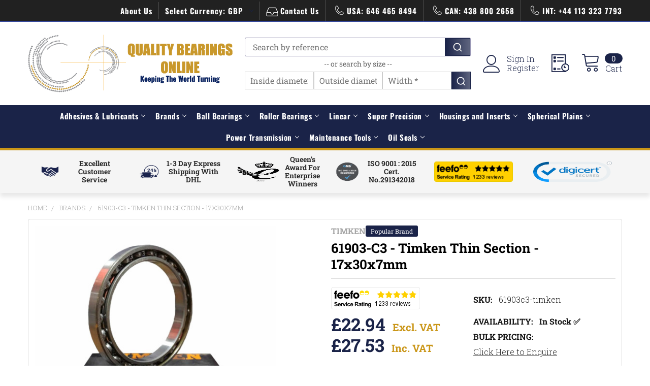

--- FILE ---
content_type: text/css
request_url: https://tags.srv.stackadapt.com/sa.css
body_size: -11
content:
:root {
    --sa-uid: '0-b38b9fa0-cca8-5d1a-444f-d8855555cda6';
}